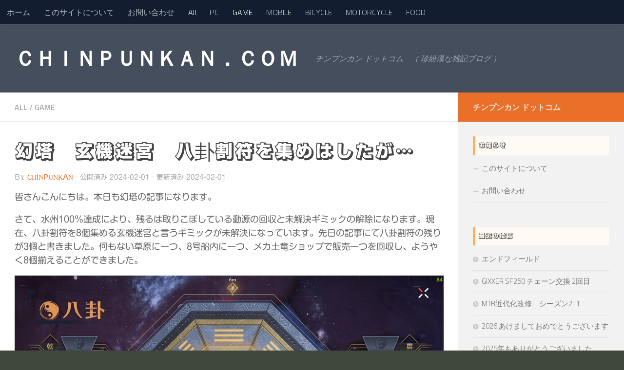

--- FILE ---
content_type: text/html; charset=UTF-8
request_url: https://chinpunkan.com/archives/5553
body_size: 20408
content:
<!DOCTYPE html>
<html class="no-js" lang="ja">
<head>
	<!-- Global site tag (gtag.js) - Google Analytics -->
<script async src="https://www.googletagmanager.com/gtag/js?id=UA-160979005-1"></script>
<script>
  window.dataLayer = window.dataLayer || [];
  function gtag(){dataLayer.push(arguments);}
  gtag('js', new Date());

  gtag('config', 'UA-160979005-1');
</script>

	<script data-ad-client="ca-pub-1900779382991788" async src="https://pagead2.googlesyndication.com/pagead/js/adsbygoogle.js"></script>
	
  <meta charset="UTF-8">
  <meta name="viewport" content="width=device-width, initial-scale=1.0">
  <link rel="profile" href="https://gmpg.org/xfn/11" />
  <link rel="pingback" href="https://chinpunkan.com/blog/xmlrpc.php">

  <title>幻塔　玄機迷宮　八卦割符を集めはしたが… &#8211; ＣＨＩＮＰＵＮＫＡＮ．ＣＯＭ</title>
<meta name='robots' content='max-image-preview:large' />
<script>document.documentElement.className = document.documentElement.className.replace("no-js","js");</script>
<link rel='dns-prefetch' href='//webfonts.xserver.jp' />
<link rel="alternate" type="application/rss+xml" title="ＣＨＩＮＰＵＮＫＡＮ．ＣＯＭ &raquo; フィード" href="https://chinpunkan.com/feed" />
<link rel="alternate" type="application/rss+xml" title="ＣＨＩＮＰＵＮＫＡＮ．ＣＯＭ &raquo; コメントフィード" href="https://chinpunkan.com/comments/feed" />
<link id="hu-user-gfont" href="//fonts.googleapis.com/css?family=Titillium+Web:400,400italic,300italic,300,600&subset=latin,latin-ext" rel="stylesheet" type="text/css"><link rel="alternate" type="application/rss+xml" title="ＣＨＩＮＰＵＮＫＡＮ．ＣＯＭ &raquo; 幻塔　玄機迷宮　八卦割符を集めはしたが… のコメントのフィード" href="https://chinpunkan.com/archives/5553/feed" />
<link rel="alternate" title="oEmbed (JSON)" type="application/json+oembed" href="https://chinpunkan.com/wp-json/oembed/1.0/embed?url=https%3A%2F%2Fchinpunkan.com%2Farchives%2F5553" />
<link rel="alternate" title="oEmbed (XML)" type="text/xml+oembed" href="https://chinpunkan.com/wp-json/oembed/1.0/embed?url=https%3A%2F%2Fchinpunkan.com%2Farchives%2F5553&#038;format=xml" />
<style id='wp-img-auto-sizes-contain-inline-css'>
img:is([sizes=auto i],[sizes^="auto," i]){contain-intrinsic-size:3000px 1500px}
/*# sourceURL=wp-img-auto-sizes-contain-inline-css */
</style>
<style id='wp-emoji-styles-inline-css'>

	img.wp-smiley, img.emoji {
		display: inline !important;
		border: none !important;
		box-shadow: none !important;
		height: 1em !important;
		width: 1em !important;
		margin: 0 0.07em !important;
		vertical-align: -0.1em !important;
		background: none !important;
		padding: 0 !important;
	}
/*# sourceURL=wp-emoji-styles-inline-css */
</style>
<style id='wp-block-library-inline-css'>
:root{--wp-block-synced-color:#7a00df;--wp-block-synced-color--rgb:122,0,223;--wp-bound-block-color:var(--wp-block-synced-color);--wp-editor-canvas-background:#ddd;--wp-admin-theme-color:#007cba;--wp-admin-theme-color--rgb:0,124,186;--wp-admin-theme-color-darker-10:#006ba1;--wp-admin-theme-color-darker-10--rgb:0,107,160.5;--wp-admin-theme-color-darker-20:#005a87;--wp-admin-theme-color-darker-20--rgb:0,90,135;--wp-admin-border-width-focus:2px}@media (min-resolution:192dpi){:root{--wp-admin-border-width-focus:1.5px}}.wp-element-button{cursor:pointer}:root .has-very-light-gray-background-color{background-color:#eee}:root .has-very-dark-gray-background-color{background-color:#313131}:root .has-very-light-gray-color{color:#eee}:root .has-very-dark-gray-color{color:#313131}:root .has-vivid-green-cyan-to-vivid-cyan-blue-gradient-background{background:linear-gradient(135deg,#00d084,#0693e3)}:root .has-purple-crush-gradient-background{background:linear-gradient(135deg,#34e2e4,#4721fb 50%,#ab1dfe)}:root .has-hazy-dawn-gradient-background{background:linear-gradient(135deg,#faaca8,#dad0ec)}:root .has-subdued-olive-gradient-background{background:linear-gradient(135deg,#fafae1,#67a671)}:root .has-atomic-cream-gradient-background{background:linear-gradient(135deg,#fdd79a,#004a59)}:root .has-nightshade-gradient-background{background:linear-gradient(135deg,#330968,#31cdcf)}:root .has-midnight-gradient-background{background:linear-gradient(135deg,#020381,#2874fc)}:root{--wp--preset--font-size--normal:16px;--wp--preset--font-size--huge:42px}.has-regular-font-size{font-size:1em}.has-larger-font-size{font-size:2.625em}.has-normal-font-size{font-size:var(--wp--preset--font-size--normal)}.has-huge-font-size{font-size:var(--wp--preset--font-size--huge)}.has-text-align-center{text-align:center}.has-text-align-left{text-align:left}.has-text-align-right{text-align:right}.has-fit-text{white-space:nowrap!important}#end-resizable-editor-section{display:none}.aligncenter{clear:both}.items-justified-left{justify-content:flex-start}.items-justified-center{justify-content:center}.items-justified-right{justify-content:flex-end}.items-justified-space-between{justify-content:space-between}.screen-reader-text{border:0;clip-path:inset(50%);height:1px;margin:-1px;overflow:hidden;padding:0;position:absolute;width:1px;word-wrap:normal!important}.screen-reader-text:focus{background-color:#ddd;clip-path:none;color:#444;display:block;font-size:1em;height:auto;left:5px;line-height:normal;padding:15px 23px 14px;text-decoration:none;top:5px;width:auto;z-index:100000}html :where(.has-border-color){border-style:solid}html :where([style*=border-top-color]){border-top-style:solid}html :where([style*=border-right-color]){border-right-style:solid}html :where([style*=border-bottom-color]){border-bottom-style:solid}html :where([style*=border-left-color]){border-left-style:solid}html :where([style*=border-width]){border-style:solid}html :where([style*=border-top-width]){border-top-style:solid}html :where([style*=border-right-width]){border-right-style:solid}html :where([style*=border-bottom-width]){border-bottom-style:solid}html :where([style*=border-left-width]){border-left-style:solid}html :where(img[class*=wp-image-]){height:auto;max-width:100%}:where(figure){margin:0 0 1em}html :where(.is-position-sticky){--wp-admin--admin-bar--position-offset:var(--wp-admin--admin-bar--height,0px)}@media screen and (max-width:600px){html :where(.is-position-sticky){--wp-admin--admin-bar--position-offset:0px}}

/*# sourceURL=wp-block-library-inline-css */
</style><style id='wp-block-image-inline-css'>
.wp-block-image>a,.wp-block-image>figure>a{display:inline-block}.wp-block-image img{box-sizing:border-box;height:auto;max-width:100%;vertical-align:bottom}@media not (prefers-reduced-motion){.wp-block-image img.hide{visibility:hidden}.wp-block-image img.show{animation:show-content-image .4s}}.wp-block-image[style*=border-radius] img,.wp-block-image[style*=border-radius]>a{border-radius:inherit}.wp-block-image.has-custom-border img{box-sizing:border-box}.wp-block-image.aligncenter{text-align:center}.wp-block-image.alignfull>a,.wp-block-image.alignwide>a{width:100%}.wp-block-image.alignfull img,.wp-block-image.alignwide img{height:auto;width:100%}.wp-block-image .aligncenter,.wp-block-image .alignleft,.wp-block-image .alignright,.wp-block-image.aligncenter,.wp-block-image.alignleft,.wp-block-image.alignright{display:table}.wp-block-image .aligncenter>figcaption,.wp-block-image .alignleft>figcaption,.wp-block-image .alignright>figcaption,.wp-block-image.aligncenter>figcaption,.wp-block-image.alignleft>figcaption,.wp-block-image.alignright>figcaption{caption-side:bottom;display:table-caption}.wp-block-image .alignleft{float:left;margin:.5em 1em .5em 0}.wp-block-image .alignright{float:right;margin:.5em 0 .5em 1em}.wp-block-image .aligncenter{margin-left:auto;margin-right:auto}.wp-block-image :where(figcaption){margin-bottom:1em;margin-top:.5em}.wp-block-image.is-style-circle-mask img{border-radius:9999px}@supports ((-webkit-mask-image:none) or (mask-image:none)) or (-webkit-mask-image:none){.wp-block-image.is-style-circle-mask img{border-radius:0;-webkit-mask-image:url('data:image/svg+xml;utf8,<svg viewBox="0 0 100 100" xmlns="http://www.w3.org/2000/svg"><circle cx="50" cy="50" r="50"/></svg>');mask-image:url('data:image/svg+xml;utf8,<svg viewBox="0 0 100 100" xmlns="http://www.w3.org/2000/svg"><circle cx="50" cy="50" r="50"/></svg>');mask-mode:alpha;-webkit-mask-position:center;mask-position:center;-webkit-mask-repeat:no-repeat;mask-repeat:no-repeat;-webkit-mask-size:contain;mask-size:contain}}:root :where(.wp-block-image.is-style-rounded img,.wp-block-image .is-style-rounded img){border-radius:9999px}.wp-block-image figure{margin:0}.wp-lightbox-container{display:flex;flex-direction:column;position:relative}.wp-lightbox-container img{cursor:zoom-in}.wp-lightbox-container img:hover+button{opacity:1}.wp-lightbox-container button{align-items:center;backdrop-filter:blur(16px) saturate(180%);background-color:#5a5a5a40;border:none;border-radius:4px;cursor:zoom-in;display:flex;height:20px;justify-content:center;opacity:0;padding:0;position:absolute;right:16px;text-align:center;top:16px;width:20px;z-index:100}@media not (prefers-reduced-motion){.wp-lightbox-container button{transition:opacity .2s ease}}.wp-lightbox-container button:focus-visible{outline:3px auto #5a5a5a40;outline:3px auto -webkit-focus-ring-color;outline-offset:3px}.wp-lightbox-container button:hover{cursor:pointer;opacity:1}.wp-lightbox-container button:focus{opacity:1}.wp-lightbox-container button:focus,.wp-lightbox-container button:hover,.wp-lightbox-container button:not(:hover):not(:active):not(.has-background){background-color:#5a5a5a40;border:none}.wp-lightbox-overlay{box-sizing:border-box;cursor:zoom-out;height:100vh;left:0;overflow:hidden;position:fixed;top:0;visibility:hidden;width:100%;z-index:100000}.wp-lightbox-overlay .close-button{align-items:center;cursor:pointer;display:flex;justify-content:center;min-height:40px;min-width:40px;padding:0;position:absolute;right:calc(env(safe-area-inset-right) + 16px);top:calc(env(safe-area-inset-top) + 16px);z-index:5000000}.wp-lightbox-overlay .close-button:focus,.wp-lightbox-overlay .close-button:hover,.wp-lightbox-overlay .close-button:not(:hover):not(:active):not(.has-background){background:none;border:none}.wp-lightbox-overlay .lightbox-image-container{height:var(--wp--lightbox-container-height);left:50%;overflow:hidden;position:absolute;top:50%;transform:translate(-50%,-50%);transform-origin:top left;width:var(--wp--lightbox-container-width);z-index:9999999999}.wp-lightbox-overlay .wp-block-image{align-items:center;box-sizing:border-box;display:flex;height:100%;justify-content:center;margin:0;position:relative;transform-origin:0 0;width:100%;z-index:3000000}.wp-lightbox-overlay .wp-block-image img{height:var(--wp--lightbox-image-height);min-height:var(--wp--lightbox-image-height);min-width:var(--wp--lightbox-image-width);width:var(--wp--lightbox-image-width)}.wp-lightbox-overlay .wp-block-image figcaption{display:none}.wp-lightbox-overlay button{background:none;border:none}.wp-lightbox-overlay .scrim{background-color:#fff;height:100%;opacity:.9;position:absolute;width:100%;z-index:2000000}.wp-lightbox-overlay.active{visibility:visible}@media not (prefers-reduced-motion){.wp-lightbox-overlay.active{animation:turn-on-visibility .25s both}.wp-lightbox-overlay.active img{animation:turn-on-visibility .35s both}.wp-lightbox-overlay.show-closing-animation:not(.active){animation:turn-off-visibility .35s both}.wp-lightbox-overlay.show-closing-animation:not(.active) img{animation:turn-off-visibility .25s both}.wp-lightbox-overlay.zoom.active{animation:none;opacity:1;visibility:visible}.wp-lightbox-overlay.zoom.active .lightbox-image-container{animation:lightbox-zoom-in .4s}.wp-lightbox-overlay.zoom.active .lightbox-image-container img{animation:none}.wp-lightbox-overlay.zoom.active .scrim{animation:turn-on-visibility .4s forwards}.wp-lightbox-overlay.zoom.show-closing-animation:not(.active){animation:none}.wp-lightbox-overlay.zoom.show-closing-animation:not(.active) .lightbox-image-container{animation:lightbox-zoom-out .4s}.wp-lightbox-overlay.zoom.show-closing-animation:not(.active) .lightbox-image-container img{animation:none}.wp-lightbox-overlay.zoom.show-closing-animation:not(.active) .scrim{animation:turn-off-visibility .4s forwards}}@keyframes show-content-image{0%{visibility:hidden}99%{visibility:hidden}to{visibility:visible}}@keyframes turn-on-visibility{0%{opacity:0}to{opacity:1}}@keyframes turn-off-visibility{0%{opacity:1;visibility:visible}99%{opacity:0;visibility:visible}to{opacity:0;visibility:hidden}}@keyframes lightbox-zoom-in{0%{transform:translate(calc((-100vw + var(--wp--lightbox-scrollbar-width))/2 + var(--wp--lightbox-initial-left-position)),calc(-50vh + var(--wp--lightbox-initial-top-position))) scale(var(--wp--lightbox-scale))}to{transform:translate(-50%,-50%) scale(1)}}@keyframes lightbox-zoom-out{0%{transform:translate(-50%,-50%) scale(1);visibility:visible}99%{visibility:visible}to{transform:translate(calc((-100vw + var(--wp--lightbox-scrollbar-width))/2 + var(--wp--lightbox-initial-left-position)),calc(-50vh + var(--wp--lightbox-initial-top-position))) scale(var(--wp--lightbox-scale));visibility:hidden}}
/*# sourceURL=https://chinpunkan.com/blog/wp-includes/blocks/image/style.min.css */
</style>
<style id='wp-block-paragraph-inline-css'>
.is-small-text{font-size:.875em}.is-regular-text{font-size:1em}.is-large-text{font-size:2.25em}.is-larger-text{font-size:3em}.has-drop-cap:not(:focus):first-letter{float:left;font-size:8.4em;font-style:normal;font-weight:100;line-height:.68;margin:.05em .1em 0 0;text-transform:uppercase}body.rtl .has-drop-cap:not(:focus):first-letter{float:none;margin-left:.1em}p.has-drop-cap.has-background{overflow:hidden}:root :where(p.has-background){padding:1.25em 2.375em}:where(p.has-text-color:not(.has-link-color)) a{color:inherit}p.has-text-align-left[style*="writing-mode:vertical-lr"],p.has-text-align-right[style*="writing-mode:vertical-rl"]{rotate:180deg}
/*# sourceURL=https://chinpunkan.com/blog/wp-includes/blocks/paragraph/style.min.css */
</style>
<style id='global-styles-inline-css'>
:root{--wp--preset--aspect-ratio--square: 1;--wp--preset--aspect-ratio--4-3: 4/3;--wp--preset--aspect-ratio--3-4: 3/4;--wp--preset--aspect-ratio--3-2: 3/2;--wp--preset--aspect-ratio--2-3: 2/3;--wp--preset--aspect-ratio--16-9: 16/9;--wp--preset--aspect-ratio--9-16: 9/16;--wp--preset--color--black: #000000;--wp--preset--color--cyan-bluish-gray: #abb8c3;--wp--preset--color--white: #ffffff;--wp--preset--color--pale-pink: #f78da7;--wp--preset--color--vivid-red: #cf2e2e;--wp--preset--color--luminous-vivid-orange: #ff6900;--wp--preset--color--luminous-vivid-amber: #fcb900;--wp--preset--color--light-green-cyan: #7bdcb5;--wp--preset--color--vivid-green-cyan: #00d084;--wp--preset--color--pale-cyan-blue: #8ed1fc;--wp--preset--color--vivid-cyan-blue: #0693e3;--wp--preset--color--vivid-purple: #9b51e0;--wp--preset--gradient--vivid-cyan-blue-to-vivid-purple: linear-gradient(135deg,rgb(6,147,227) 0%,rgb(155,81,224) 100%);--wp--preset--gradient--light-green-cyan-to-vivid-green-cyan: linear-gradient(135deg,rgb(122,220,180) 0%,rgb(0,208,130) 100%);--wp--preset--gradient--luminous-vivid-amber-to-luminous-vivid-orange: linear-gradient(135deg,rgb(252,185,0) 0%,rgb(255,105,0) 100%);--wp--preset--gradient--luminous-vivid-orange-to-vivid-red: linear-gradient(135deg,rgb(255,105,0) 0%,rgb(207,46,46) 100%);--wp--preset--gradient--very-light-gray-to-cyan-bluish-gray: linear-gradient(135deg,rgb(238,238,238) 0%,rgb(169,184,195) 100%);--wp--preset--gradient--cool-to-warm-spectrum: linear-gradient(135deg,rgb(74,234,220) 0%,rgb(151,120,209) 20%,rgb(207,42,186) 40%,rgb(238,44,130) 60%,rgb(251,105,98) 80%,rgb(254,248,76) 100%);--wp--preset--gradient--blush-light-purple: linear-gradient(135deg,rgb(255,206,236) 0%,rgb(152,150,240) 100%);--wp--preset--gradient--blush-bordeaux: linear-gradient(135deg,rgb(254,205,165) 0%,rgb(254,45,45) 50%,rgb(107,0,62) 100%);--wp--preset--gradient--luminous-dusk: linear-gradient(135deg,rgb(255,203,112) 0%,rgb(199,81,192) 50%,rgb(65,88,208) 100%);--wp--preset--gradient--pale-ocean: linear-gradient(135deg,rgb(255,245,203) 0%,rgb(182,227,212) 50%,rgb(51,167,181) 100%);--wp--preset--gradient--electric-grass: linear-gradient(135deg,rgb(202,248,128) 0%,rgb(113,206,126) 100%);--wp--preset--gradient--midnight: linear-gradient(135deg,rgb(2,3,129) 0%,rgb(40,116,252) 100%);--wp--preset--font-size--small: 13px;--wp--preset--font-size--medium: 20px;--wp--preset--font-size--large: 36px;--wp--preset--font-size--x-large: 42px;--wp--preset--spacing--20: 0.44rem;--wp--preset--spacing--30: 0.67rem;--wp--preset--spacing--40: 1rem;--wp--preset--spacing--50: 1.5rem;--wp--preset--spacing--60: 2.25rem;--wp--preset--spacing--70: 3.38rem;--wp--preset--spacing--80: 5.06rem;--wp--preset--shadow--natural: 6px 6px 9px rgba(0, 0, 0, 0.2);--wp--preset--shadow--deep: 12px 12px 50px rgba(0, 0, 0, 0.4);--wp--preset--shadow--sharp: 6px 6px 0px rgba(0, 0, 0, 0.2);--wp--preset--shadow--outlined: 6px 6px 0px -3px rgb(255, 255, 255), 6px 6px rgb(0, 0, 0);--wp--preset--shadow--crisp: 6px 6px 0px rgb(0, 0, 0);}:where(.is-layout-flex){gap: 0.5em;}:where(.is-layout-grid){gap: 0.5em;}body .is-layout-flex{display: flex;}.is-layout-flex{flex-wrap: wrap;align-items: center;}.is-layout-flex > :is(*, div){margin: 0;}body .is-layout-grid{display: grid;}.is-layout-grid > :is(*, div){margin: 0;}:where(.wp-block-columns.is-layout-flex){gap: 2em;}:where(.wp-block-columns.is-layout-grid){gap: 2em;}:where(.wp-block-post-template.is-layout-flex){gap: 1.25em;}:where(.wp-block-post-template.is-layout-grid){gap: 1.25em;}.has-black-color{color: var(--wp--preset--color--black) !important;}.has-cyan-bluish-gray-color{color: var(--wp--preset--color--cyan-bluish-gray) !important;}.has-white-color{color: var(--wp--preset--color--white) !important;}.has-pale-pink-color{color: var(--wp--preset--color--pale-pink) !important;}.has-vivid-red-color{color: var(--wp--preset--color--vivid-red) !important;}.has-luminous-vivid-orange-color{color: var(--wp--preset--color--luminous-vivid-orange) !important;}.has-luminous-vivid-amber-color{color: var(--wp--preset--color--luminous-vivid-amber) !important;}.has-light-green-cyan-color{color: var(--wp--preset--color--light-green-cyan) !important;}.has-vivid-green-cyan-color{color: var(--wp--preset--color--vivid-green-cyan) !important;}.has-pale-cyan-blue-color{color: var(--wp--preset--color--pale-cyan-blue) !important;}.has-vivid-cyan-blue-color{color: var(--wp--preset--color--vivid-cyan-blue) !important;}.has-vivid-purple-color{color: var(--wp--preset--color--vivid-purple) !important;}.has-black-background-color{background-color: var(--wp--preset--color--black) !important;}.has-cyan-bluish-gray-background-color{background-color: var(--wp--preset--color--cyan-bluish-gray) !important;}.has-white-background-color{background-color: var(--wp--preset--color--white) !important;}.has-pale-pink-background-color{background-color: var(--wp--preset--color--pale-pink) !important;}.has-vivid-red-background-color{background-color: var(--wp--preset--color--vivid-red) !important;}.has-luminous-vivid-orange-background-color{background-color: var(--wp--preset--color--luminous-vivid-orange) !important;}.has-luminous-vivid-amber-background-color{background-color: var(--wp--preset--color--luminous-vivid-amber) !important;}.has-light-green-cyan-background-color{background-color: var(--wp--preset--color--light-green-cyan) !important;}.has-vivid-green-cyan-background-color{background-color: var(--wp--preset--color--vivid-green-cyan) !important;}.has-pale-cyan-blue-background-color{background-color: var(--wp--preset--color--pale-cyan-blue) !important;}.has-vivid-cyan-blue-background-color{background-color: var(--wp--preset--color--vivid-cyan-blue) !important;}.has-vivid-purple-background-color{background-color: var(--wp--preset--color--vivid-purple) !important;}.has-black-border-color{border-color: var(--wp--preset--color--black) !important;}.has-cyan-bluish-gray-border-color{border-color: var(--wp--preset--color--cyan-bluish-gray) !important;}.has-white-border-color{border-color: var(--wp--preset--color--white) !important;}.has-pale-pink-border-color{border-color: var(--wp--preset--color--pale-pink) !important;}.has-vivid-red-border-color{border-color: var(--wp--preset--color--vivid-red) !important;}.has-luminous-vivid-orange-border-color{border-color: var(--wp--preset--color--luminous-vivid-orange) !important;}.has-luminous-vivid-amber-border-color{border-color: var(--wp--preset--color--luminous-vivid-amber) !important;}.has-light-green-cyan-border-color{border-color: var(--wp--preset--color--light-green-cyan) !important;}.has-vivid-green-cyan-border-color{border-color: var(--wp--preset--color--vivid-green-cyan) !important;}.has-pale-cyan-blue-border-color{border-color: var(--wp--preset--color--pale-cyan-blue) !important;}.has-vivid-cyan-blue-border-color{border-color: var(--wp--preset--color--vivid-cyan-blue) !important;}.has-vivid-purple-border-color{border-color: var(--wp--preset--color--vivid-purple) !important;}.has-vivid-cyan-blue-to-vivid-purple-gradient-background{background: var(--wp--preset--gradient--vivid-cyan-blue-to-vivid-purple) !important;}.has-light-green-cyan-to-vivid-green-cyan-gradient-background{background: var(--wp--preset--gradient--light-green-cyan-to-vivid-green-cyan) !important;}.has-luminous-vivid-amber-to-luminous-vivid-orange-gradient-background{background: var(--wp--preset--gradient--luminous-vivid-amber-to-luminous-vivid-orange) !important;}.has-luminous-vivid-orange-to-vivid-red-gradient-background{background: var(--wp--preset--gradient--luminous-vivid-orange-to-vivid-red) !important;}.has-very-light-gray-to-cyan-bluish-gray-gradient-background{background: var(--wp--preset--gradient--very-light-gray-to-cyan-bluish-gray) !important;}.has-cool-to-warm-spectrum-gradient-background{background: var(--wp--preset--gradient--cool-to-warm-spectrum) !important;}.has-blush-light-purple-gradient-background{background: var(--wp--preset--gradient--blush-light-purple) !important;}.has-blush-bordeaux-gradient-background{background: var(--wp--preset--gradient--blush-bordeaux) !important;}.has-luminous-dusk-gradient-background{background: var(--wp--preset--gradient--luminous-dusk) !important;}.has-pale-ocean-gradient-background{background: var(--wp--preset--gradient--pale-ocean) !important;}.has-electric-grass-gradient-background{background: var(--wp--preset--gradient--electric-grass) !important;}.has-midnight-gradient-background{background: var(--wp--preset--gradient--midnight) !important;}.has-small-font-size{font-size: var(--wp--preset--font-size--small) !important;}.has-medium-font-size{font-size: var(--wp--preset--font-size--medium) !important;}.has-large-font-size{font-size: var(--wp--preset--font-size--large) !important;}.has-x-large-font-size{font-size: var(--wp--preset--font-size--x-large) !important;}
/*# sourceURL=global-styles-inline-css */
</style>

<style id='classic-theme-styles-inline-css'>
/*! This file is auto-generated */
.wp-block-button__link{color:#fff;background-color:#32373c;border-radius:9999px;box-shadow:none;text-decoration:none;padding:calc(.667em + 2px) calc(1.333em + 2px);font-size:1.125em}.wp-block-file__button{background:#32373c;color:#fff;text-decoration:none}
/*# sourceURL=/wp-includes/css/classic-themes.min.css */
</style>
<link rel='stylesheet' id='contact-form-7-css' href='https://chinpunkan.com/blog/wp-content/plugins/contact-form-7/includes/css/styles.css?ver=6.1.4' media='all' />
<link rel='stylesheet' id='vlp-public-css' href='https://chinpunkan.com/blog/wp-content/plugins/visual-link-preview/dist/public.css?ver=2.2.9' media='all' />
<link rel='stylesheet' id='parent-style-css' href='https://chinpunkan.com/blog/wp-content/themes/hueman/style.css?ver=6.9' media='all' />
<link rel='stylesheet' id='child-style-css' href='https://chinpunkan.com/blog/wp-content/themes/hueman-child/style.css?ver=6.9' media='all' />
<link rel='stylesheet' id='hueman-main-style-css' href='https://chinpunkan.com/blog/wp-content/themes/hueman/assets/front/css/main.min.css?ver=3.7.27' media='all' />
<style id='hueman-main-style-inline-css'>
body { font-family:'Titillium Web', Arial, sans-serif;font-size:1.00rem }@media only screen and (min-width: 720px) {
        .nav > li { font-size:1.00rem; }
      }::selection { background-color: #ea702a; }
::-moz-selection { background-color: #ea702a; }a,a>span.hu-external::after,.themeform label .required,#flexslider-featured .flex-direction-nav .flex-next:hover,#flexslider-featured .flex-direction-nav .flex-prev:hover,.post-hover:hover .post-title a,.post-title a:hover,.sidebar.s1 .post-nav li a:hover i,.content .post-nav li a:hover i,.post-related a:hover,.sidebar.s1 .widget_rss ul li a,#footer .widget_rss ul li a,.sidebar.s1 .widget_calendar a,#footer .widget_calendar a,.sidebar.s1 .alx-tab .tab-item-category a,.sidebar.s1 .alx-posts .post-item-category a,.sidebar.s1 .alx-tab li:hover .tab-item-title a,.sidebar.s1 .alx-tab li:hover .tab-item-comment a,.sidebar.s1 .alx-posts li:hover .post-item-title a,#footer .alx-tab .tab-item-category a,#footer .alx-posts .post-item-category a,#footer .alx-tab li:hover .tab-item-title a,#footer .alx-tab li:hover .tab-item-comment a,#footer .alx-posts li:hover .post-item-title a,.comment-tabs li.active a,.comment-awaiting-moderation,.child-menu a:hover,.child-menu .current_page_item > a,.wp-pagenavi a{ color: #ea702a; }input[type="submit"],.themeform button[type="submit"],.sidebar.s1 .sidebar-top,.sidebar.s1 .sidebar-toggle,#flexslider-featured .flex-control-nav li a.flex-active,.post-tags a:hover,.sidebar.s1 .widget_calendar caption,#footer .widget_calendar caption,.author-bio .bio-avatar:after,.commentlist li.bypostauthor > .comment-body:after,.commentlist li.comment-author-admin > .comment-body:after{ background-color: #ea702a; }.post-format .format-container { border-color: #ea702a; }.sidebar.s1 .alx-tabs-nav li.active a,#footer .alx-tabs-nav li.active a,.comment-tabs li.active a,.wp-pagenavi a:hover,.wp-pagenavi a:active,.wp-pagenavi span.current{ border-bottom-color: #ea702a!important; }.sidebar.s2 .post-nav li a:hover i,
.sidebar.s2 .widget_rss ul li a,
.sidebar.s2 .widget_calendar a,
.sidebar.s2 .alx-tab .tab-item-category a,
.sidebar.s2 .alx-posts .post-item-category a,
.sidebar.s2 .alx-tab li:hover .tab-item-title a,
.sidebar.s2 .alx-tab li:hover .tab-item-comment a,
.sidebar.s2 .alx-posts li:hover .post-item-title a { color: #e53b9b; }
.sidebar.s2 .sidebar-top,.sidebar.s2 .sidebar-toggle,.post-comments,.jp-play-bar,.jp-volume-bar-value,.sidebar.s2 .widget_calendar caption{ background-color: #e53b9b; }.sidebar.s2 .alx-tabs-nav li.active a { border-bottom-color: #e53b9b; }
.post-comments::before { border-right-color: #e53b9b; }
      .is-scrolled #header #nav-mobile { background-color: #454e5c; background-color: rgba(69,78,92,0.90) }#footer-bottom { background-color: #3b4147; }.site-title a img { max-height: 101px; }.sidebar.expanding, .sidebar.collapsing, .sidebar .sidebar-content, .sidebar .sidebar-toggle, .container-inner > .main::before,.container-inner > .main::after { background-color: #f2f2f2; }@media only screen and (min-width: 480px) and (max-width: 1200px) { .s2.expanded { background-color: #f2f2f2; } }@media only screen and (min-width: 480px) and (max-width: 960px) { .s1.expanded { background-color: #f2f2f2; } }body { background-color: #40473c; }
/*# sourceURL=hueman-main-style-inline-css */
</style>
<link rel='stylesheet' id='theme-stylesheet-css' href='https://chinpunkan.com/blog/wp-content/themes/hueman-child/style.css?ver=1.0.0' media='all' />
<link rel='stylesheet' id='hueman-font-awesome-css' href='https://chinpunkan.com/blog/wp-content/themes/hueman/assets/front/css/font-awesome.min.css?ver=3.7.27' media='all' />
<script src="https://chinpunkan.com/blog/wp-includes/js/jquery/jquery.min.js?ver=3.7.1" id="jquery-core-js"></script>
<script src="https://chinpunkan.com/blog/wp-includes/js/jquery/jquery-migrate.min.js?ver=3.4.1" id="jquery-migrate-js"></script>
<script src="//webfonts.xserver.jp/js/xserverv3.js?fadein=0&amp;ver=2.0.9" id="typesquare_std-js"></script>
<script src="https://chinpunkan.com/blog/wp-content/themes/hueman/assets/front/js/libs/mobile-detect.min.js?ver=3.7.27" id="mobile-detect-js" defer></script>
<link rel="https://api.w.org/" href="https://chinpunkan.com/wp-json/" /><link rel="alternate" title="JSON" type="application/json" href="https://chinpunkan.com/wp-json/wp/v2/posts/5553" /><link rel="EditURI" type="application/rsd+xml" title="RSD" href="https://chinpunkan.com/blog/xmlrpc.php?rsd" />
<meta name="generator" content="WordPress 6.9" />
<link rel="canonical" href="https://chinpunkan.com/archives/5553" />
<link rel='shortlink' href='https://chinpunkan.com/?p=5553' />
<style type='text/css'>
h1,h2,h3,h1:lang(ja),h2:lang(ja),h3:lang(ja),.entry-title:lang(ja){ font-family: "新ゴ シャドウ";}h4,h5,h6,h4:lang(ja),h5:lang(ja),h6:lang(ja),div.entry-meta span:lang(ja),footer.entry-footer span:lang(ja){ font-family: "新ゴ シャドウ";}.hentry,.entry-content p,.post-inner.entry-content p,#comments div:lang(ja){ font-family: "新丸ゴ R";}strong,b,#comments .comment-author .fn:lang(ja){ font-family: "新丸ゴ R";}</style>
    <link rel="preload" as="font" type="font/woff2" href="https://chinpunkan.com/blog/wp-content/themes/hueman/assets/front/webfonts/fa-brands-400.woff2?v=5.15.2" crossorigin="anonymous"/>
    <link rel="preload" as="font" type="font/woff2" href="https://chinpunkan.com/blog/wp-content/themes/hueman/assets/front/webfonts/fa-regular-400.woff2?v=5.15.2" crossorigin="anonymous"/>
    <link rel="preload" as="font" type="font/woff2" href="https://chinpunkan.com/blog/wp-content/themes/hueman/assets/front/webfonts/fa-solid-900.woff2?v=5.15.2" crossorigin="anonymous"/>
  <!--[if lt IE 9]>
<script src="https://chinpunkan.com/blog/wp-content/themes/hueman/assets/front/js/ie/html5shiv-printshiv.min.js"></script>
<script src="https://chinpunkan.com/blog/wp-content/themes/hueman/assets/front/js/ie/selectivizr.js"></script>
<![endif]-->
<style>.recentcomments a{display:inline !important;padding:0 !important;margin:0 !important;}</style><link rel="icon" href="https://chinpunkan.com/blog/wp-content/uploads/2023/08/cropped-pic_bicon-32x32.jpg" sizes="32x32" />
<link rel="icon" href="https://chinpunkan.com/blog/wp-content/uploads/2023/08/cropped-pic_bicon-192x192.jpg" sizes="192x192" />
<link rel="apple-touch-icon" href="https://chinpunkan.com/blog/wp-content/uploads/2023/08/cropped-pic_bicon-180x180.jpg" />
<meta name="msapplication-TileImage" content="https://chinpunkan.com/blog/wp-content/uploads/2023/08/cropped-pic_bicon-270x270.jpg" />
		<style id="wp-custom-css">
			h2 {
  padding: 0.5em;/*文字周りの余白*/
  color: #494949;/*文字色*/
  background: #fffaf4;/*背景色*/
  border-left: solid 5px #ffaf58;/*左線（実線 太さ 色）*/
}

h3 {
  padding: 0.5em;/*文字周りの余白*/
  color: #494949;/*文字色*/
  background: #fffaf4;/*背景色*/
  border-left: solid 5px #ffaf58;/*左線（実線 太さ 色）*/
}		</style>
			
</head>

<body class="wp-singular post-template-default single single-post postid-5553 single-format-standard wp-embed-responsive wp-theme-hueman wp-child-theme-hueman-child col-2cl boxed topbar-enabled mobile-sidebar-hide header-desktop-sticky header-mobile-sticky hueman-3-7-27-with-child-theme chrome">
<div id="wrapper">
  <a class="screen-reader-text skip-link" href="#content">コンテンツへスキップ</a>
  
  <header id="header" class="specific-mobile-menu-on one-mobile-menu mobile_menu header-ads-desktop  topbar-transparent no-header-img">
        <nav class="nav-container group mobile-menu mobile-sticky " id="nav-mobile" data-menu-id="header-1">
  <div class="mobile-title-logo-in-header"><p class="site-title">                  <a class="custom-logo-link" href="https://chinpunkan.com/" rel="home" title="ＣＨＩＮＰＵＮＫＡＮ．ＣＯＭ | ホームページ">ＣＨＩＮＰＵＮＫＡＮ．ＣＯＭ</a>                </p></div>
        
                    <!-- <div class="ham__navbar-toggler collapsed" aria-expanded="false">
          <div class="ham__navbar-span-wrapper">
            <span class="ham-toggler-menu__span"></span>
          </div>
        </div> -->
        <button class="ham__navbar-toggler-two collapsed" title="Menu" aria-expanded="false">
          <span class="ham__navbar-span-wrapper">
            <span class="line line-1"></span>
            <span class="line line-2"></span>
            <span class="line line-3"></span>
          </span>
        </button>
            
      <div class="nav-text"></div>
      <div class="nav-wrap container">
                <ul id="menu-mobile" class="nav container-inner group"><li id="menu-item-416" class="menu-item menu-item-type-custom menu-item-object-custom menu-item-home menu-item-416"><a href="https://chinpunkan.com">ホーム</a></li>
<li id="menu-item-417" class="menu-item menu-item-type-post_type menu-item-object-page menu-item-417"><a href="https://chinpunkan.com/%e3%81%93%e3%81%ae%e3%82%b5%e3%82%a4%e3%83%88%e3%81%ab%e3%81%a4%e3%81%84%e3%81%a6">このサイトについて</a></li>
<li id="menu-item-418" class="menu-item menu-item-type-post_type menu-item-object-page menu-item-418"><a href="https://chinpunkan.com/%e3%81%8a%e5%95%8f%e3%81%84%e5%90%88%e3%82%8f%e3%81%9b">お問い合わせ</a></li>
<li id="menu-item-420" class="menu-item menu-item-type-taxonomy menu-item-object-category current-post-ancestor current-menu-parent current-post-parent menu-item-420"><a href="https://chinpunkan.com/archives/category/all">All</a></li>
<li id="menu-item-427" class="menu-item menu-item-type-taxonomy menu-item-object-category menu-item-427"><a href="https://chinpunkan.com/archives/category/pc">PC</a></li>
<li id="menu-item-436" class="menu-item menu-item-type-taxonomy menu-item-object-category current-post-ancestor current-menu-parent current-post-parent menu-item-436"><a href="https://chinpunkan.com/archives/category/game">GAME</a></li>
<li id="menu-item-419" class="menu-item menu-item-type-taxonomy menu-item-object-category menu-item-419"><a href="https://chinpunkan.com/archives/category/mobile">MOBILE</a></li>
<li id="menu-item-422" class="menu-item menu-item-type-taxonomy menu-item-object-category menu-item-422"><a href="https://chinpunkan.com/archives/category/bicycle">BICYCLE</a></li>
<li id="menu-item-539" class="menu-item menu-item-type-taxonomy menu-item-object-category menu-item-539"><a href="https://chinpunkan.com/archives/category/motorcycle">MOTORCYCLE</a></li>
<li id="menu-item-421" class="menu-item menu-item-type-taxonomy menu-item-object-category menu-item-421"><a href="https://chinpunkan.com/archives/category/food">FOOD</a></li>
</ul>      </div>
</nav><!--/#nav-topbar-->  
        <nav class="nav-container group desktop-menu desktop-sticky " id="nav-topbar" data-menu-id="header-2">
    <div class="nav-text"></div>
  <div class="topbar-toggle-down">
    <i class="fas fa-angle-double-down" aria-hidden="true" data-toggle="down" title="メニューを展開"></i>
    <i class="fas fa-angle-double-up" aria-hidden="true" data-toggle="up" title="メニューを閉じる"></i>
  </div>
  <div class="nav-wrap container">
    <ul id="menu-mobile-1" class="nav container-inner group"><li class="menu-item menu-item-type-custom menu-item-object-custom menu-item-home menu-item-416"><a href="https://chinpunkan.com">ホーム</a></li>
<li class="menu-item menu-item-type-post_type menu-item-object-page menu-item-417"><a href="https://chinpunkan.com/%e3%81%93%e3%81%ae%e3%82%b5%e3%82%a4%e3%83%88%e3%81%ab%e3%81%a4%e3%81%84%e3%81%a6">このサイトについて</a></li>
<li class="menu-item menu-item-type-post_type menu-item-object-page menu-item-418"><a href="https://chinpunkan.com/%e3%81%8a%e5%95%8f%e3%81%84%e5%90%88%e3%82%8f%e3%81%9b">お問い合わせ</a></li>
<li class="menu-item menu-item-type-taxonomy menu-item-object-category current-post-ancestor current-menu-parent current-post-parent menu-item-420"><a href="https://chinpunkan.com/archives/category/all">All</a></li>
<li class="menu-item menu-item-type-taxonomy menu-item-object-category menu-item-427"><a href="https://chinpunkan.com/archives/category/pc">PC</a></li>
<li class="menu-item menu-item-type-taxonomy menu-item-object-category current-post-ancestor current-menu-parent current-post-parent menu-item-436"><a href="https://chinpunkan.com/archives/category/game">GAME</a></li>
<li class="menu-item menu-item-type-taxonomy menu-item-object-category menu-item-419"><a href="https://chinpunkan.com/archives/category/mobile">MOBILE</a></li>
<li class="menu-item menu-item-type-taxonomy menu-item-object-category menu-item-422"><a href="https://chinpunkan.com/archives/category/bicycle">BICYCLE</a></li>
<li class="menu-item menu-item-type-taxonomy menu-item-object-category menu-item-539"><a href="https://chinpunkan.com/archives/category/motorcycle">MOTORCYCLE</a></li>
<li class="menu-item menu-item-type-taxonomy menu-item-object-category menu-item-421"><a href="https://chinpunkan.com/archives/category/food">FOOD</a></li>
</ul>  </div>
  
</nav><!--/#nav-topbar-->  
  <div class="container group">
        <div class="container-inner">

                    <div class="group hu-pad central-header-zone">
                  <div class="logo-tagline-group">
                      <p class="site-title">                  <a class="custom-logo-link" href="https://chinpunkan.com/" rel="home" title="ＣＨＩＮＰＵＮＫＡＮ．ＣＯＭ | ホームページ">ＣＨＩＮＰＵＮＫＡＮ．ＣＯＭ</a>                </p>                                                <p class="site-description">　チンプンカン ドットコム　（ 珍紛漢な雑記ブログ ）</p>
                                        </div>

                                </div>
      
      
    </div><!--/.container-inner-->
      </div><!--/.container-->

</header><!--/#header-->
  
  <div class="container" id="page">
    <div class="container-inner">
            <div class="main">
        <div class="main-inner group">
          
              <main class="content" id="content">
              <div class="page-title hu-pad group">
          	    		<ul class="meta-single group">
    			<li class="category"><a href="https://chinpunkan.com/archives/category/all" rel="category tag">All</a> <span>/</span> <a href="https://chinpunkan.com/archives/category/game" rel="category tag">GAME</a></li>
    			    		</ul>
            
    </div><!--/.page-title-->
          <div class="hu-pad group">
              <article class="post-5553 post type-post status-publish format-standard has-post-thumbnail hentry category-all category-game tag-45">
    <div class="post-inner group">

      <h1 class="post-title entry-title">幻塔　玄機迷宮　八卦割符を集めはしたが…</h1>
  <p class="post-byline">
       by     <span class="vcard author">
       <span class="fn"><a href="https://chinpunkan.com/archives/author/chinpunkan" title="chinpunkan の投稿" rel="author">chinpunkan</a></span>
     </span>
     &middot;
                            
                                公開済み <time class="published" datetime="2024-02-01T22:23:59+09:00">2024-02-01</time>
                &middot; 更新済み <time class="updated" datetime="2024-02-01T22:27:03+09:00">2024-02-01</time>
                      </p>

                                
      <div class="clear"></div>

      <div class="entry themeform">
        <div class="entry-inner">
          
<p>皆さんこんにちは。本日も幻塔の記事になります。</p>



<p>さて、水州100％達成により、残るは取りこぼしている動源の回収と未解決ギミックの解除になります。現在、八卦割符を8個集める玄機迷宮と言うギミックが未解決になっています。先日の記事にて八卦割符の残りが3個と書きました。何もない草原に一つ、8号船内に一つ、メカ土竜ショップで販売一つを回収し、ようやく8個揃えることができました。</p>



<figure class="wp-block-image size-full"><img fetchpriority="high" decoding="async" width="1024" height="576" src="https://chinpunkan.com/blog/wp-content/uploads/2024/02/q_753.jpg" alt="" class="wp-image-5554" srcset="https://chinpunkan.com/blog/wp-content/uploads/2024/02/q_753.jpg 1024w, https://chinpunkan.com/blog/wp-content/uploads/2024/02/q_753-300x169.jpg 300w, https://chinpunkan.com/blog/wp-content/uploads/2024/02/q_753-768x432.jpg 768w" sizes="(max-width: 1024px) 100vw, 1024px" /><figcaption class="wp-element-caption"><strong><mark style="background-color:rgba(0, 0, 0, 0);color:#0600ff" class="has-inline-color">8個揃ったど！</mark></strong></figcaption></figure>



<figure class="wp-block-image size-large"><img decoding="async" width="1024" height="576" src="https://chinpunkan.com/blog/wp-content/uploads/2024/02/q_743-1024x576.jpg" alt="" class="wp-image-5555" srcset="https://chinpunkan.com/blog/wp-content/uploads/2024/02/q_743-1024x576.jpg 1024w, https://chinpunkan.com/blog/wp-content/uploads/2024/02/q_743-300x169.jpg 300w, https://chinpunkan.com/blog/wp-content/uploads/2024/02/q_743-768x432.jpg 768w, https://chinpunkan.com/blog/wp-content/uploads/2024/02/q_743.jpg 1536w" sizes="(max-width: 1024px) 100vw, 1024px" /><figcaption class="wp-element-caption"><strong><mark style="background-color:rgba(0, 0, 0, 0);color:#0600ff" class="has-inline-color">土竜よ、ここにおったんか</mark></strong></figcaption></figure>



<figure class="wp-block-image size-large"><img decoding="async" width="1024" height="576" src="https://chinpunkan.com/blog/wp-content/uploads/2024/02/q_744-1024x576.jpg" alt="" class="wp-image-5556" srcset="https://chinpunkan.com/blog/wp-content/uploads/2024/02/q_744-1024x576.jpg 1024w, https://chinpunkan.com/blog/wp-content/uploads/2024/02/q_744-300x169.jpg 300w, https://chinpunkan.com/blog/wp-content/uploads/2024/02/q_744-768x432.jpg 768w, https://chinpunkan.com/blog/wp-content/uploads/2024/02/q_744.jpg 1536w" sizes="(max-width: 1024px) 100vw, 1024px" /><figcaption class="wp-element-caption"><strong><mark style="background-color:rgba(0, 0, 0, 0);color:#0600ff" class="has-inline-color">雷州のサブクエ同様に、クエストアイテム一部店売りでした</mark></strong></figcaption></figure>



<p><br>八卦割符を8個集め所定の位置に配置する必要があります。八卦割符を正解の位置に置くと石板が光るので、単純に置き直しで対処可能。集めるのが激ムズの割に妙にあっさり終了。</p>



<figure class="wp-block-image size-large"><img loading="lazy" decoding="async" width="1024" height="576" src="https://chinpunkan.com/blog/wp-content/uploads/2024/02/q_747-1024x576.jpg" alt="" class="wp-image-5557" srcset="https://chinpunkan.com/blog/wp-content/uploads/2024/02/q_747-1024x576.jpg 1024w, https://chinpunkan.com/blog/wp-content/uploads/2024/02/q_747-300x169.jpg 300w, https://chinpunkan.com/blog/wp-content/uploads/2024/02/q_747-768x432.jpg 768w, https://chinpunkan.com/blog/wp-content/uploads/2024/02/q_747.jpg 1536w" sizes="auto, (max-width: 1024px) 100vw, 1024px" /><figcaption class="wp-element-caption"><strong><mark style="background-color:rgba(0, 0, 0, 0);color:#0600ff" class="has-inline-color">石板セットに成功するとレッドコアなどの報酬を貰えます</mark></strong></figcaption></figure>



<p><br>報酬支払われたのでここで終わりとも解釈できますが、何かしっくりこないですね。妙に儀式めいている割に、8個集めて終了と言うのは違和感を感じます。</p>



<figure class="wp-block-image size-large"><a href="https://chinpunkan.com/blog/wp-content/uploads/2024/02/q_748.jpg" target="_blank" rel="noreferrer noopener"><img loading="lazy" decoding="async" width="1024" height="576" src="https://chinpunkan.com/blog/wp-content/uploads/2024/02/q_748-1024x576.jpg" alt="" class="wp-image-5558" srcset="https://chinpunkan.com/blog/wp-content/uploads/2024/02/q_748-1024x576.jpg 1024w, https://chinpunkan.com/blog/wp-content/uploads/2024/02/q_748-300x169.jpg 300w, https://chinpunkan.com/blog/wp-content/uploads/2024/02/q_748-768x432.jpg 768w, https://chinpunkan.com/blog/wp-content/uploads/2024/02/q_748.jpg 1536w" sizes="auto, (max-width: 1024px) 100vw, 1024px" /></a><figcaption class="wp-element-caption"><strong><mark style="background-color:rgba(0, 0, 0, 0);color:#0600ff" class="has-inline-color">玄機迷宮</mark></strong></figcaption></figure>



<p><br>秘められた謎が解けるかもしれないとのことですが、現状では謎が解けたとは言い難いです。</p>



<p>周辺を観察するとアクションを起こせそうなオブジェクトがありました。しかし、触れても無反応です。何か条件を満たすと作動する系のギミックに見えますね。八卦割符をセットした石板がクルクル発光しているので、周囲を周回する必要がある？</p>



<figure class="wp-block-image size-large"><img loading="lazy" decoding="async" width="1024" height="576" src="https://chinpunkan.com/blog/wp-content/uploads/2024/02/q_749-1024x576.jpg" alt="" class="wp-image-5559" srcset="https://chinpunkan.com/blog/wp-content/uploads/2024/02/q_749-1024x576.jpg 1024w, https://chinpunkan.com/blog/wp-content/uploads/2024/02/q_749-300x169.jpg 300w, https://chinpunkan.com/blog/wp-content/uploads/2024/02/q_749-768x432.jpg 768w, https://chinpunkan.com/blog/wp-content/uploads/2024/02/q_749.jpg 1536w" sizes="auto, (max-width: 1024px) 100vw, 1024px" /><figcaption class="wp-element-caption"><strong><mark style="background-color:rgba(0, 0, 0, 0);color:#0600ff" class="has-inline-color">無反応なのだ</mark></strong></figcaption></figure>



<figure class="wp-block-image size-large"><img loading="lazy" decoding="async" width="1024" height="576" src="https://chinpunkan.com/blog/wp-content/uploads/2024/02/q_750-1024x576.jpg" alt="" class="wp-image-5560" srcset="https://chinpunkan.com/blog/wp-content/uploads/2024/02/q_750-1024x576.jpg 1024w, https://chinpunkan.com/blog/wp-content/uploads/2024/02/q_750-300x169.jpg 300w, https://chinpunkan.com/blog/wp-content/uploads/2024/02/q_750-768x432.jpg 768w, https://chinpunkan.com/blog/wp-content/uploads/2024/02/q_750.jpg 1536w" sizes="auto, (max-width: 1024px) 100vw, 1024px" /><figcaption class="wp-element-caption"><strong><mark style="background-color:rgba(0, 0, 0, 0);color:#0600ff" class="has-inline-color">石板の背後に立つ巨岩</mark></strong></figcaption></figure>



<p><br>意味ありげに鎖で固定されている巨岩がヒントになるのでしょうか？鎖が固定されていない場所を見つけるも特に反応は無し。</p>



<figure class="wp-block-image size-large"><img loading="lazy" decoding="async" width="1024" height="576" src="https://chinpunkan.com/blog/wp-content/uploads/2024/02/q_751-1024x576.jpg" alt="" class="wp-image-5561" srcset="https://chinpunkan.com/blog/wp-content/uploads/2024/02/q_751-1024x576.jpg 1024w, https://chinpunkan.com/blog/wp-content/uploads/2024/02/q_751-300x169.jpg 300w, https://chinpunkan.com/blog/wp-content/uploads/2024/02/q_751-768x432.jpg 768w, https://chinpunkan.com/blog/wp-content/uploads/2024/02/q_751.jpg 1536w" sizes="auto, (max-width: 1024px) 100vw, 1024px" /><figcaption class="wp-element-caption"><strong><mark style="background-color:rgba(0, 0, 0, 0);color:#0600ff" class="has-inline-color">遺跡群</mark></strong></figcaption></figure>



<p><br>離れた場所に関連建造物と思しき石柱遺跡群がありますが、こちらも特に変わった様子はありませんでした。レッドコアなどの報酬を受け取りましたが、ここからが始まりのような気もします。もしかしたら時間の旅人クエや人工島開発者日記クエ並みにムズいやつなのかもしれません。イベント発生場所を自分で探さないといけないパターンだったりして…<br><br>ん？急に閃きました。もしかして、翻訳菓子を使って土竜に話を聞くのか？試す価値はありそう。</p>



<p>おわり</p>
          <nav class="pagination group">
                      </nav><!--/.pagination-->
        </div>

        
        <div class="clear"></div>
      </div><!--/.entry-->

    </div><!--/.post-inner-->
  </article><!--/.post-->

<div class="clear"></div>

<p class="post-tags"><span>タグ:</span> <a href="https://chinpunkan.com/archives/tag/%e5%b9%bb%e5%a1%94" rel="tag">幻塔</a></p>



<h4 class="heading">
	<i class="far fa-hand-point-right"></i>おすすめ</h4>

<ul class="related-posts group">
  		<li class="related post-hover">
		<article class="post-5565 post type-post status-publish format-standard has-post-thumbnail hentry category-all category-game tag-45">

			<div class="post-thumbnail">
				<a href="https://chinpunkan.com/archives/5565" class="hu-rel-post-thumb">
					<img width="520" height="245" src="https://chinpunkan.com/blog/wp-content/uploads/2024/02/q_776-520x245.jpg" class="attachment-thumb-medium size-thumb-medium wp-post-image" alt="" decoding="async" loading="lazy" />																			</a>
							</div><!--/.post-thumbnail-->

			<div class="related-inner">

				<h4 class="post-title entry-title">
					<a href="https://chinpunkan.com/archives/5565" rel="bookmark">幻塔　水州神像Lv上げ完了</a>
				</h4><!--/.post-title-->

				<div class="post-meta group">
					<p class="post-date">
  <time class="published updated" datetime="2024-02-05 21:29:29">2024-02-05</time>
</p>

  <p class="post-byline" style="display:none">&nbsp;by    <span class="vcard author">
      <span class="fn"><a href="https://chinpunkan.com/archives/author/chinpunkan" title="chinpunkan の投稿" rel="author">chinpunkan</a></span>
    </span> &middot; Published <span class="published">2024-02-05</span>
      </p>
				</div><!--/.post-meta-->

			</div><!--/.related-inner-->

		</article>
	</li><!--/.related-->
		<li class="related post-hover">
		<article class="post-3697 post type-post status-publish format-standard has-post-thumbnail hentry category-all category-game tag-45">

			<div class="post-thumbnail">
				<a href="https://chinpunkan.com/archives/3697" class="hu-rel-post-thumb">
					<img width="466" height="245" src="https://chinpunkan.com/blog/wp-content/uploads/2023/03/tof_ve528-466x245.jpg" class="attachment-thumb-medium size-thumb-medium wp-post-image" alt="" decoding="async" loading="lazy" />																			</a>
							</div><!--/.post-thumbnail-->

			<div class="related-inner">

				<h4 class="post-title entry-title">
					<a href="https://chinpunkan.com/archives/3697" rel="bookmark">幻塔　我慢は体に毒だよなァ？</a>
				</h4><!--/.post-title-->

				<div class="post-meta group">
					<p class="post-date">
  <time class="published updated" datetime="2023-03-10 21:01:56">2023-03-10</time>
</p>

  <p class="post-byline" style="display:none">&nbsp;by    <span class="vcard author">
      <span class="fn"><a href="https://chinpunkan.com/archives/author/chinpunkan" title="chinpunkan の投稿" rel="author">chinpunkan</a></span>
    </span> &middot; Published <span class="published">2023-03-10</span>
      </p>
				</div><!--/.post-meta-->

			</div><!--/.related-inner-->

		</article>
	</li><!--/.related-->
		<li class="related post-hover">
		<article class="post-3445 post type-post status-publish format-standard has-post-thumbnail hentry category-all category-game tag-45">

			<div class="post-thumbnail">
				<a href="https://chinpunkan.com/archives/3445" class="hu-rel-post-thumb">
					<img width="520" height="245" src="https://chinpunkan.com/blog/wp-content/uploads/2023/02/tof_ve318-520x245.jpg" class="attachment-thumb-medium size-thumb-medium wp-post-image" alt="" decoding="async" loading="lazy" />																			</a>
							</div><!--/.post-thumbnail-->

			<div class="related-inner">

				<h4 class="post-title entry-title">
					<a href="https://chinpunkan.com/archives/3445" rel="bookmark">幻塔　430</a>
				</h4><!--/.post-title-->

				<div class="post-meta group">
					<p class="post-date">
  <time class="published updated" datetime="2023-02-04 13:42:36">2023-02-04</time>
</p>

  <p class="post-byline" style="display:none">&nbsp;by    <span class="vcard author">
      <span class="fn"><a href="https://chinpunkan.com/archives/author/chinpunkan" title="chinpunkan の投稿" rel="author">chinpunkan</a></span>
    </span> &middot; Published <span class="published">2023-02-04</span>
      </p>
				</div><!--/.post-meta-->

			</div><!--/.related-inner-->

		</article>
	</li><!--/.related-->
		  
</ul><!--/.post-related-->



<section id="comments" class="themeform">

	
					<!-- comments open, no comments -->
		
	
		<div id="respond" class="comment-respond">
		<h3 id="reply-title" class="comment-reply-title">コメントを残す <small><a rel="nofollow" id="cancel-comment-reply-link" href="/archives/5553#respond" style="display:none;">コメントをキャンセル</a></small></h3><form action="https://chinpunkan.com/blog/wp-comments-post.php" method="post" id="commentform" class="comment-form"><p class="comment-notes"><span id="email-notes">メールアドレスが公開されることはありません。</span> <span class="required-field-message"><span class="required">※</span> が付いている欄は必須項目です</span></p><p class="comment-form-comment"><label for="comment">コメント <span class="required">※</span></label> <textarea id="comment" name="comment" cols="45" rows="8" maxlength="65525" required="required"></textarea></p><p class="comment-form-author"><label for="author">名前 <span class="required">※</span></label> <input id="author" name="author" type="text" value="" size="30" maxlength="245" autocomplete="name" required="required" /></p>
<p class="comment-form-email"><label for="email">メール <span class="required">※</span></label> <input id="email" name="email" type="text" value="" size="30" maxlength="100" aria-describedby="email-notes" autocomplete="email" required="required" /></p>
<p class="comment-form-url"><label for="url">サイト</label> <input id="url" name="url" type="text" value="" size="30" maxlength="200" autocomplete="url" /></p>
<p class="comment-form-cookies-consent"><input id="wp-comment-cookies-consent" name="wp-comment-cookies-consent" type="checkbox" value="yes" /> <label for="wp-comment-cookies-consent">次回のコメントで使用するためブラウザーに自分の名前、メールアドレス、サイトを保存する。</label></p>
<p class="form-submit"><input name="submit" type="submit" id="submit" class="submit" value="コメントを送信" /> <input type='hidden' name='comment_post_ID' value='5553' id='comment_post_ID' />
<input type='hidden' name='comment_parent' id='comment_parent' value='0' />
</p><p style="display: none !important;"><label>&#916;<textarea name="ak_hp_textarea" cols="45" rows="8" maxlength="100"></textarea></label><input type="hidden" id="ak_js_1" name="ak_js" value="34"/><script>document.getElementById( "ak_js_1" ).setAttribute( "value", ( new Date() ).getTime() );</script></p></form>	</div><!-- #respond -->
	
</section><!--/#comments-->          </div><!--/.hu-pad-->
            </main><!--/.content-->
          

	<div class="sidebar s1 collapsed" data-position="right" data-layout="col-2cl" data-sb-id="s1">

		<button class="sidebar-toggle" title="サイドバーを展開"><i class="fas sidebar-toggle-arrows"></i></button>

		<div class="sidebar-content">

			           			<div class="sidebar-top group">
                        <p>チンプンカン ドットコム</p>                      			</div>
			
			
			
			<div id="pages-3" class="widget widget_pages"><h3 class="widget-title">お知らせ</h3>
			<ul>
				<li class="page_item page-item-31"><a href="https://chinpunkan.com/%e3%81%93%e3%81%ae%e3%82%b5%e3%82%a4%e3%83%88%e3%81%ab%e3%81%a4%e3%81%84%e3%81%a6">このサイトについて</a></li>
<li class="page_item page-item-195"><a href="https://chinpunkan.com/%e3%81%8a%e5%95%8f%e3%81%84%e5%90%88%e3%82%8f%e3%81%9b">お問い合わせ</a></li>
			</ul>

			</div>
		<div id="recent-posts-2" class="widget widget_recent_entries">
		<h3 class="widget-title">最近の投稿</h3>
		<ul>
											<li>
					<a href="https://chinpunkan.com/archives/7558">エンドフィールド</a>
									</li>
											<li>
					<a href="https://chinpunkan.com/archives/7549">GIXXER SF250 チェーン交換 2回目</a>
									</li>
											<li>
					<a href="https://chinpunkan.com/archives/7537">MTB近代化改修　シーズン2-1</a>
									</li>
											<li>
					<a href="https://chinpunkan.com/archives/7526">2026 あけましておめでとうございます</a>
									</li>
											<li>
					<a href="https://chinpunkan.com/archives/7523">2025年もありがとうございました</a>
									</li>
					</ul>

		</div><div id="recent-comments-4" class="widget widget_recent_comments"><h3 class="widget-title">最近のコメント</h3><ul id="recentcomments"><li class="recentcomments"><a href="https://chinpunkan.com/archives/5273#comment-285">幻塔　愁傷洞窟の月の満ち欠けギミックがわからん</a> に <span class="comment-author-link">chinpunkan</span> より</li><li class="recentcomments"><a href="https://chinpunkan.com/archives/5273#comment-284">幻塔　愁傷洞窟の月の満ち欠けギミックがわからん</a> に <span class="comment-author-link">ふう</span> より</li><li class="recentcomments"><a href="https://chinpunkan.com/archives/1593#comment-242">バイクの給油拒否！</a> に <span class="comment-author-link">chinpunkan</span> より</li><li class="recentcomments"><a href="https://chinpunkan.com/archives/1593#comment-241">バイクの給油拒否！</a> に <span class="comment-author-link">anon non</span> より</li><li class="recentcomments"><a href="https://chinpunkan.com/archives/839#comment-222">ATOM TARANTULA Mechanic Glove</a> に <span class="comment-author-link">chinpunkan</span> より</li></ul></div><div id="archives-6" class="widget widget_archive"><h3 class="widget-title">アーカイブ</h3>
			<ul>
					<li><a href='https://chinpunkan.com/archives/date/2026/02'>2026年2月</a>&nbsp;(1)</li>
	<li><a href='https://chinpunkan.com/archives/date/2026/01'>2026年1月</a>&nbsp;(3)</li>
	<li><a href='https://chinpunkan.com/archives/date/2025/12'>2025年12月</a>&nbsp;(6)</li>
	<li><a href='https://chinpunkan.com/archives/date/2025/11'>2025年11月</a>&nbsp;(7)</li>
	<li><a href='https://chinpunkan.com/archives/date/2025/10'>2025年10月</a>&nbsp;(7)</li>
	<li><a href='https://chinpunkan.com/archives/date/2025/09'>2025年9月</a>&nbsp;(9)</li>
	<li><a href='https://chinpunkan.com/archives/date/2025/08'>2025年8月</a>&nbsp;(8)</li>
	<li><a href='https://chinpunkan.com/archives/date/2025/07'>2025年7月</a>&nbsp;(10)</li>
	<li><a href='https://chinpunkan.com/archives/date/2025/06'>2025年6月</a>&nbsp;(9)</li>
	<li><a href='https://chinpunkan.com/archives/date/2025/05'>2025年5月</a>&nbsp;(10)</li>
	<li><a href='https://chinpunkan.com/archives/date/2025/04'>2025年4月</a>&nbsp;(6)</li>
	<li><a href='https://chinpunkan.com/archives/date/2025/03'>2025年3月</a>&nbsp;(7)</li>
	<li><a href='https://chinpunkan.com/archives/date/2025/02'>2025年2月</a>&nbsp;(7)</li>
	<li><a href='https://chinpunkan.com/archives/date/2025/01'>2025年1月</a>&nbsp;(7)</li>
	<li><a href='https://chinpunkan.com/archives/date/2024/12'>2024年12月</a>&nbsp;(6)</li>
	<li><a href='https://chinpunkan.com/archives/date/2024/11'>2024年11月</a>&nbsp;(6)</li>
	<li><a href='https://chinpunkan.com/archives/date/2024/10'>2024年10月</a>&nbsp;(8)</li>
	<li><a href='https://chinpunkan.com/archives/date/2024/09'>2024年9月</a>&nbsp;(8)</li>
	<li><a href='https://chinpunkan.com/archives/date/2024/08'>2024年8月</a>&nbsp;(7)</li>
	<li><a href='https://chinpunkan.com/archives/date/2024/07'>2024年7月</a>&nbsp;(9)</li>
	<li><a href='https://chinpunkan.com/archives/date/2024/06'>2024年6月</a>&nbsp;(10)</li>
	<li><a href='https://chinpunkan.com/archives/date/2024/05'>2024年5月</a>&nbsp;(9)</li>
	<li><a href='https://chinpunkan.com/archives/date/2024/04'>2024年4月</a>&nbsp;(8)</li>
	<li><a href='https://chinpunkan.com/archives/date/2024/03'>2024年3月</a>&nbsp;(9)</li>
	<li><a href='https://chinpunkan.com/archives/date/2024/02'>2024年2月</a>&nbsp;(10)</li>
	<li><a href='https://chinpunkan.com/archives/date/2024/01'>2024年1月</a>&nbsp;(11)</li>
	<li><a href='https://chinpunkan.com/archives/date/2023/12'>2023年12月</a>&nbsp;(12)</li>
	<li><a href='https://chinpunkan.com/archives/date/2023/11'>2023年11月</a>&nbsp;(10)</li>
	<li><a href='https://chinpunkan.com/archives/date/2023/10'>2023年10月</a>&nbsp;(16)</li>
	<li><a href='https://chinpunkan.com/archives/date/2023/09'>2023年9月</a>&nbsp;(12)</li>
	<li><a href='https://chinpunkan.com/archives/date/2023/08'>2023年8月</a>&nbsp;(10)</li>
	<li><a href='https://chinpunkan.com/archives/date/2023/07'>2023年7月</a>&nbsp;(12)</li>
	<li><a href='https://chinpunkan.com/archives/date/2023/06'>2023年6月</a>&nbsp;(7)</li>
	<li><a href='https://chinpunkan.com/archives/date/2023/05'>2023年5月</a>&nbsp;(7)</li>
	<li><a href='https://chinpunkan.com/archives/date/2023/04'>2023年4月</a>&nbsp;(9)</li>
	<li><a href='https://chinpunkan.com/archives/date/2023/03'>2023年3月</a>&nbsp;(10)</li>
	<li><a href='https://chinpunkan.com/archives/date/2023/02'>2023年2月</a>&nbsp;(13)</li>
	<li><a href='https://chinpunkan.com/archives/date/2023/01'>2023年1月</a>&nbsp;(8)</li>
	<li><a href='https://chinpunkan.com/archives/date/2022/12'>2022年12月</a>&nbsp;(7)</li>
	<li><a href='https://chinpunkan.com/archives/date/2022/11'>2022年11月</a>&nbsp;(5)</li>
	<li><a href='https://chinpunkan.com/archives/date/2022/10'>2022年10月</a>&nbsp;(6)</li>
	<li><a href='https://chinpunkan.com/archives/date/2022/09'>2022年9月</a>&nbsp;(6)</li>
	<li><a href='https://chinpunkan.com/archives/date/2022/08'>2022年8月</a>&nbsp;(6)</li>
	<li><a href='https://chinpunkan.com/archives/date/2022/07'>2022年7月</a>&nbsp;(6)</li>
	<li><a href='https://chinpunkan.com/archives/date/2022/06'>2022年6月</a>&nbsp;(7)</li>
	<li><a href='https://chinpunkan.com/archives/date/2022/05'>2022年5月</a>&nbsp;(8)</li>
	<li><a href='https://chinpunkan.com/archives/date/2022/04'>2022年4月</a>&nbsp;(6)</li>
	<li><a href='https://chinpunkan.com/archives/date/2022/03'>2022年3月</a>&nbsp;(6)</li>
	<li><a href='https://chinpunkan.com/archives/date/2022/02'>2022年2月</a>&nbsp;(8)</li>
	<li><a href='https://chinpunkan.com/archives/date/2022/01'>2022年1月</a>&nbsp;(8)</li>
	<li><a href='https://chinpunkan.com/archives/date/2021/12'>2021年12月</a>&nbsp;(6)</li>
	<li><a href='https://chinpunkan.com/archives/date/2021/11'>2021年11月</a>&nbsp;(7)</li>
	<li><a href='https://chinpunkan.com/archives/date/2021/10'>2021年10月</a>&nbsp;(6)</li>
	<li><a href='https://chinpunkan.com/archives/date/2021/09'>2021年9月</a>&nbsp;(7)</li>
	<li><a href='https://chinpunkan.com/archives/date/2021/08'>2021年8月</a>&nbsp;(6)</li>
	<li><a href='https://chinpunkan.com/archives/date/2021/07'>2021年7月</a>&nbsp;(7)</li>
	<li><a href='https://chinpunkan.com/archives/date/2021/06'>2021年6月</a>&nbsp;(5)</li>
	<li><a href='https://chinpunkan.com/archives/date/2021/05'>2021年5月</a>&nbsp;(13)</li>
	<li><a href='https://chinpunkan.com/archives/date/2021/04'>2021年4月</a>&nbsp;(8)</li>
	<li><a href='https://chinpunkan.com/archives/date/2021/03'>2021年3月</a>&nbsp;(9)</li>
	<li><a href='https://chinpunkan.com/archives/date/2021/02'>2021年2月</a>&nbsp;(7)</li>
	<li><a href='https://chinpunkan.com/archives/date/2021/01'>2021年1月</a>&nbsp;(5)</li>
	<li><a href='https://chinpunkan.com/archives/date/2020/12'>2020年12月</a>&nbsp;(4)</li>
	<li><a href='https://chinpunkan.com/archives/date/2020/11'>2020年11月</a>&nbsp;(6)</li>
	<li><a href='https://chinpunkan.com/archives/date/2020/10'>2020年10月</a>&nbsp;(6)</li>
	<li><a href='https://chinpunkan.com/archives/date/2020/09'>2020年9月</a>&nbsp;(8)</li>
	<li><a href='https://chinpunkan.com/archives/date/2020/08'>2020年8月</a>&nbsp;(6)</li>
	<li><a href='https://chinpunkan.com/archives/date/2020/07'>2020年7月</a>&nbsp;(5)</li>
	<li><a href='https://chinpunkan.com/archives/date/2020/06'>2020年6月</a>&nbsp;(4)</li>
	<li><a href='https://chinpunkan.com/archives/date/2020/05'>2020年5月</a>&nbsp;(4)</li>
	<li><a href='https://chinpunkan.com/archives/date/2020/04'>2020年4月</a>&nbsp;(7)</li>
	<li><a href='https://chinpunkan.com/archives/date/2020/03'>2020年3月</a>&nbsp;(14)</li>
	<li><a href='https://chinpunkan.com/archives/date/2020/02'>2020年2月</a>&nbsp;(10)</li>
			</ul>

			</div><div id="categories-6" class="widget widget_categories"><h3 class="widget-title">カテゴリー</h3>
			<ul>
					<li class="cat-item cat-item-4"><a href="https://chinpunkan.com/archives/category/all">All</a> (563)
</li>
	<li class="cat-item cat-item-20"><a href="https://chinpunkan.com/archives/category/bicycle">BICYCLE</a> (38)
</li>
	<li class="cat-item cat-item-17"><a href="https://chinpunkan.com/archives/category/food">FOOD</a> (6)
</li>
	<li class="cat-item cat-item-16"><a href="https://chinpunkan.com/archives/category/game">GAME</a> (319)
</li>
	<li class="cat-item cat-item-18"><a href="https://chinpunkan.com/archives/category/mobile">MOBILE</a> (40)
</li>
	<li class="cat-item cat-item-23"><a href="https://chinpunkan.com/archives/category/motorcycle">MOTORCYCLE</a> (110)
</li>
	<li class="cat-item cat-item-15"><a href="https://chinpunkan.com/archives/category/pc">PC</a> (87)
</li>
			</ul>

			</div><div id="tag_cloud-5" class="widget widget_tag_cloud"><h3 class="widget-title">タグ</h3><div class="tagcloud"><a href="https://chinpunkan.com/archives/tag/ahamo" class="tag-cloud-link tag-link-36 tag-link-position-1" style="font-size: 10.153846153846pt;" aria-label="ahamo (3個の項目)">ahamo</a>
<a href="https://chinpunkan.com/archives/tag/ai%e7%94%bb%e5%83%8f%e7%94%9f%e6%88%90" class="tag-cloud-link tag-link-46 tag-link-position-2" style="font-size: 12.666666666667pt;" aria-label="AI画像生成 (8個の項目)">AI画像生成</a>
<a href="https://chinpunkan.com/archives/tag/coa" class="tag-cloud-link tag-link-51 tag-link-position-3" style="font-size: 17.261538461538pt;" aria-label="COA (38個の項目)">COA</a>
<a href="https://chinpunkan.com/archives/tag/diy" class="tag-cloud-link tag-link-6 tag-link-position-4" style="font-size: 9.2923076923077pt;" aria-label="DIY (2個の項目)">DIY</a>
<a href="https://chinpunkan.com/archives/tag/dls" class="tag-cloud-link tag-link-47 tag-link-position-5" style="font-size: 8pt;" aria-label="DLS (1個の項目)">DLS</a>
<a href="https://chinpunkan.com/archives/tag/gixxer_sf250" class="tag-cloud-link tag-link-27 tag-link-position-6" style="font-size: 18.697435897436pt;" aria-label="GIXXER_SF250 (60個の項目)">GIXXER_SF250</a>
<a href="https://chinpunkan.com/archives/tag/gopro" class="tag-cloud-link tag-link-33 tag-link-position-7" style="font-size: 16.25641025641pt;" aria-label="GoPro (27個の項目)">GoPro</a>
<a href="https://chinpunkan.com/archives/tag/huawei" class="tag-cloud-link tag-link-26 tag-link-position-8" style="font-size: 8pt;" aria-label="HUAWEI (1個の項目)">HUAWEI</a>
<a href="https://chinpunkan.com/archives/tag/nfs" class="tag-cloud-link tag-link-30 tag-link-position-9" style="font-size: 9.2923076923077pt;" aria-label="NFS (2個の項目)">NFS</a>
<a href="https://chinpunkan.com/archives/tag/paypay" class="tag-cloud-link tag-link-8 tag-link-position-10" style="font-size: 16.328205128205pt;" aria-label="Paypay (28個の項目)">Paypay</a>
<a href="https://chinpunkan.com/archives/tag/pc%e9%96%a2%e9%80%a3" class="tag-cloud-link tag-link-5 tag-link-position-11" style="font-size: 10.153846153846pt;" aria-label="PC関連 (3個の項目)">PC関連</a>
<a href="https://chinpunkan.com/archives/tag/ryzen" class="tag-cloud-link tag-link-29 tag-link-position-12" style="font-size: 8pt;" aria-label="Ryzen (1個の項目)">Ryzen</a>
<a href="https://chinpunkan.com/archives/tag/sdop" class="tag-cloud-link tag-link-35 tag-link-position-13" style="font-size: 16.830769230769pt;" aria-label="SDOP (33個の項目)">SDOP</a>
<a href="https://chinpunkan.com/archives/tag/steam" class="tag-cloud-link tag-link-24 tag-link-position-14" style="font-size: 10.871794871795pt;" aria-label="Steam (4個の項目)">Steam</a>
<a href="https://chinpunkan.com/archives/tag/xiaomi" class="tag-cloud-link tag-link-12 tag-link-position-15" style="font-size: 10.871794871795pt;" aria-label="Xiaomi (4個の項目)">Xiaomi</a>
<a href="https://chinpunkan.com/archives/tag/youtube" class="tag-cloud-link tag-link-21 tag-link-position-16" style="font-size: 8pt;" aria-label="YOUTUBE (1個の項目)">YOUTUBE</a>
<a href="https://chinpunkan.com/archives/tag/%e3%81%9d%e3%81%ae%e4%bb%96" class="tag-cloud-link tag-link-2 tag-link-position-17" style="font-size: 8pt;" aria-label="その他 (1個の項目)">その他</a>
<a href="https://chinpunkan.com/archives/tag/%e3%82%a8%e3%83%b3%e3%83%89%e3%83%95%e3%82%a3%e3%83%bc%e3%83%ab%e3%83%89" class="tag-cloud-link tag-link-52 tag-link-position-18" style="font-size: 8pt;" aria-label="エンドフィールド (1個の項目)">エンドフィールド</a>
<a href="https://chinpunkan.com/archives/tag/%e3%82%b2%e3%83%bc%e3%83%a0" class="tag-cloud-link tag-link-7 tag-link-position-19" style="font-size: 9.2923076923077pt;" aria-label="ゲーム (2個の項目)">ゲーム</a>
<a href="https://chinpunkan.com/archives/tag/%e3%82%b9%e3%83%9e%e3%83%9b" class="tag-cloud-link tag-link-11 tag-link-position-20" style="font-size: 15.897435897436pt;" aria-label="スマホ (24個の項目)">スマホ</a>
<a href="https://chinpunkan.com/archives/tag/%e3%83%80%e3%82%a4%e3%82%a8%e3%83%83%e3%83%88" class="tag-cloud-link tag-link-41 tag-link-position-21" style="font-size: 8pt;" aria-label="ダイエット (1個の項目)">ダイエット</a>
<a href="https://chinpunkan.com/archives/tag/%e3%83%89%e3%83%aa%e3%83%b3%e3%82%af" class="tag-cloud-link tag-link-10 tag-link-position-22" style="font-size: 10.871794871795pt;" aria-label="ドリンク (4個の項目)">ドリンク</a>
<a href="https://chinpunkan.com/archives/tag/%e3%83%91%e3%82%ba%e3%83%89%e3%83%a9%e8%b2%af%e7%9f%b3%e8%a8%98" class="tag-cloud-link tag-link-9 tag-link-position-23" style="font-size: 11.948717948718pt;" aria-label="パズドラ貯石記 (6個の項目)">パズドラ貯石記</a>
<a href="https://chinpunkan.com/archives/tag/%e3%83%96%e3%83%a9%e3%83%80%e3%82%b92" class="tag-cloud-link tag-link-50 tag-link-position-24" style="font-size: 8pt;" aria-label="ブラダス2 (1個の項目)">ブラダス2</a>
<a href="https://chinpunkan.com/archives/tag/%e3%83%9c%e3%83%bc%e3%83%8a%e3%82%b9%e9%81%8b%e7%94%a8" class="tag-cloud-link tag-link-38 tag-link-position-25" style="font-size: 13.815384615385pt;" aria-label="ボーナス運用 (12個の項目)">ボーナス運用</a>
<a href="https://chinpunkan.com/archives/tag/%e3%83%9d%e3%82%a4%e3%83%b3%e3%83%88%e9%81%8b%e7%94%a8" class="tag-cloud-link tag-link-43 tag-link-position-26" style="font-size: 10.871794871795pt;" aria-label="ポイント運用 (4個の項目)">ポイント運用</a>
<a href="https://chinpunkan.com/archives/tag/%e3%83%9d%e3%82%a4%e6%b4%bb" class="tag-cloud-link tag-link-48 tag-link-position-27" style="font-size: 15.035897435897pt;" aria-label="ポイ活 (18個の項目)">ポイ活</a>
<a href="https://chinpunkan.com/archives/tag/%e3%83%a9%e3%82%b0%e3%83%8a%e3%83%89" class="tag-cloud-link tag-link-40 tag-link-position-28" style="font-size: 8pt;" aria-label="ラグナド (1個の項目)">ラグナド</a>
<a href="https://chinpunkan.com/archives/tag/%e5%82%99%e5%bf%98%e9%8c%b2" class="tag-cloud-link tag-link-44 tag-link-position-29" style="font-size: 8pt;" aria-label="備忘録 (1個の項目)">備忘録</a>
<a href="https://chinpunkan.com/archives/tag/%e5%8f%8e%e7%9b%8a%e5%8c%96%e9%96%a2%e9%80%a3" class="tag-cloud-link tag-link-34 tag-link-position-30" style="font-size: 10.871794871795pt;" aria-label="収益化関連 (4個の項目)">収益化関連</a>
<a href="https://chinpunkan.com/archives/tag/%e5%b9%bb%e5%a1%94" class="tag-cloud-link tag-link-45 tag-link-position-31" style="font-size: 22pt;" aria-label="幻塔 (177個の項目)">幻塔</a>
<a href="https://chinpunkan.com/archives/tag/%e7%81%bd%e5%ae%b3%e5%af%be%e7%ad%96" class="tag-cloud-link tag-link-14 tag-link-position-32" style="font-size: 10.871794871795pt;" aria-label="災害対策 (4個の項目)">災害対策</a>
<a href="https://chinpunkan.com/archives/tag/%e8%87%aa%e4%bd%9cpc" class="tag-cloud-link tag-link-19 tag-link-position-33" style="font-size: 17.548717948718pt;" aria-label="自作PC (42個の項目)">自作PC</a>
<a href="https://chinpunkan.com/archives/tag/%e9%87%91%e3%83%89%e3%83%96" class="tag-cloud-link tag-link-39 tag-link-position-34" style="font-size: 8pt;" aria-label="金ドブ (1個の項目)">金ドブ</a>
<a href="https://chinpunkan.com/archives/tag/%e9%9b%91%e8%a8%98" class="tag-cloud-link tag-link-25 tag-link-position-35" style="font-size: 17.764102564103pt;" aria-label="雑記 (45個の項目)">雑記</a>
<a href="https://chinpunkan.com/archives/tag/%e9%9b%bb%e5%8b%95%e3%82%a2%e3%82%b7%e3%82%b9%e3%83%88%e8%87%aa%e8%bb%a2%e8%bb%8a" class="tag-cloud-link tag-link-3 tag-link-position-36" style="font-size: 15.323076923077pt;" aria-label="電動アシスト自転車 (20個の項目)">電動アシスト自転車</a>
<a href="https://chinpunkan.com/archives/tag/%e9%ac%bc%e6%bb%85%e3%81%ae%e5%88%83" class="tag-cloud-link tag-link-31 tag-link-position-37" style="font-size: 8pt;" aria-label="鬼滅の刃 (1個の項目)">鬼滅の刃</a>
<a href="https://chinpunkan.com/archives/tag/%e9%b3%b4%e6%bd%ae" class="tag-cloud-link tag-link-49 tag-link-position-38" style="font-size: 13.6pt;" aria-label="鳴潮 (11個の項目)">鳴潮</a></div>
</div>
		</div><!--/.sidebar-content-->

	</div><!--/.sidebar-->

	

        </div><!--/.main-inner-->
      </div><!--/.main-->
    </div><!--/.container-inner-->
  </div><!--/.container-->
    <footer id="footer">

    
    
    
    <section class="container" id="footer-bottom">
      <div class="container-inner">

        <a id="back-to-top" href="#"><i class="fas fa-angle-up"></i></a>

        <div class="hu-pad group">

          <div class="grid one-half">
                        
            <div id="copyright">
                <p>ＣＨＩＮＰＵＮＫＡＮ．ＣＯＭ &copy; 2026. All Rights Reserved.</p>
            </div><!--/#copyright-->

            
          </div>

          <div class="grid one-half last">
                                                                                </div>

        </div><!--/.hu-pad-->

      </div><!--/.container-inner-->
    </section><!--/.container-->

  </footer><!--/#footer-->

</div><!--/#wrapper-->

<script type="speculationrules">
{"prefetch":[{"source":"document","where":{"and":[{"href_matches":"/*"},{"not":{"href_matches":["/blog/wp-*.php","/blog/wp-admin/*","/blog/wp-content/uploads/*","/blog/wp-content/*","/blog/wp-content/plugins/*","/blog/wp-content/themes/hueman-child/*","/blog/wp-content/themes/hueman/*","/*\\?(.+)"]}},{"not":{"selector_matches":"a[rel~=\"nofollow\"]"}},{"not":{"selector_matches":".no-prefetch, .no-prefetch a"}}]},"eagerness":"conservative"}]}
</script>
<script src="https://chinpunkan.com/blog/wp-includes/js/dist/hooks.min.js?ver=dd5603f07f9220ed27f1" id="wp-hooks-js"></script>
<script src="https://chinpunkan.com/blog/wp-includes/js/dist/i18n.min.js?ver=c26c3dc7bed366793375" id="wp-i18n-js"></script>
<script id="wp-i18n-js-after">
wp.i18n.setLocaleData( { 'text direction\u0004ltr': [ 'ltr' ] } );
//# sourceURL=wp-i18n-js-after
</script>
<script src="https://chinpunkan.com/blog/wp-content/plugins/contact-form-7/includes/swv/js/index.js?ver=6.1.4" id="swv-js"></script>
<script id="contact-form-7-js-translations">
( function( domain, translations ) {
	var localeData = translations.locale_data[ domain ] || translations.locale_data.messages;
	localeData[""].domain = domain;
	wp.i18n.setLocaleData( localeData, domain );
} )( "contact-form-7", {"translation-revision-date":"2025-11-30 08:12:23+0000","generator":"GlotPress\/4.0.3","domain":"messages","locale_data":{"messages":{"":{"domain":"messages","plural-forms":"nplurals=1; plural=0;","lang":"ja_JP"},"This contact form is placed in the wrong place.":["\u3053\u306e\u30b3\u30f3\u30bf\u30af\u30c8\u30d5\u30a9\u30fc\u30e0\u306f\u9593\u9055\u3063\u305f\u4f4d\u7f6e\u306b\u7f6e\u304b\u308c\u3066\u3044\u307e\u3059\u3002"],"Error:":["\u30a8\u30e9\u30fc:"]}},"comment":{"reference":"includes\/js\/index.js"}} );
//# sourceURL=contact-form-7-js-translations
</script>
<script id="contact-form-7-js-before">
var wpcf7 = {
    "api": {
        "root": "https:\/\/chinpunkan.com\/wp-json\/",
        "namespace": "contact-form-7\/v1"
    }
};
//# sourceURL=contact-form-7-js-before
</script>
<script src="https://chinpunkan.com/blog/wp-content/plugins/contact-form-7/includes/js/index.js?ver=6.1.4" id="contact-form-7-js"></script>
<script src="https://chinpunkan.com/blog/wp-content/plugins/ad-invalid-click-protector/assets/js/js.cookie.min.js?ver=3.0.0" id="js-cookie-js"></script>
<script src="https://chinpunkan.com/blog/wp-content/plugins/ad-invalid-click-protector/assets/js/jquery.iframetracker.min.js?ver=2.1.0" id="js-iframe-tracker-js"></script>
<script id="aicp-js-extra">
var AICP = {"ajaxurl":"https://chinpunkan.com/blog/wp-admin/admin-ajax.php","nonce":"1b5f689066","ip":"18.218.56.74","clickLimit":"3","clickCounterCookieExp":"3","banDuration":"1","countryBlockCheck":"No","banCountryList":""};
//# sourceURL=aicp-js-extra
</script>
<script src="https://chinpunkan.com/blog/wp-content/plugins/ad-invalid-click-protector/assets/js/aicp.min.js?ver=1.0" id="aicp-js"></script>
<script src="https://chinpunkan.com/blog/wp-includes/js/underscore.min.js?ver=1.13.7" id="underscore-js"></script>
<script id="hu-front-scripts-js-extra">
var HUParams = {"_disabled":[],"SmoothScroll":{"Enabled":false,"Options":{"touchpadSupport":false}},"centerAllImg":"1","timerOnScrollAllBrowsers":"1","extLinksStyle":"1","extLinksTargetExt":"","extLinksSkipSelectors":{"classes":["btn","button"],"ids":[]},"imgSmartLoadEnabled":"","imgSmartLoadOpts":{"parentSelectors":[".container .content",".post-row",".container .sidebar","#footer","#header-widgets"],"opts":{"excludeImg":[".tc-holder-img"],"fadeIn_options":100,"threshold":0}},"goldenRatio":"1.618","gridGoldenRatioLimit":"350","sbStickyUserSettings":{"desktop":false,"mobile":false},"sidebarOneWidth":"340","sidebarTwoWidth":"260","isWPMobile":"","menuStickyUserSettings":{"desktop":"stick_up","mobile":"stick_always"},"mobileSubmenuExpandOnClick":"1","submenuTogglerIcon":"\u003Ci class=\"fas fa-angle-down\"\u003E\u003C/i\u003E","isDevMode":"","ajaxUrl":"https://chinpunkan.com/?huajax=1","frontNonce":{"id":"HuFrontNonce","handle":"fcb0a60b39"},"isWelcomeNoteOn":"","welcomeContent":"","i18n":{"collapsibleExpand":"\u62e1\u5927","collapsibleCollapse":"\u6298\u308a\u305f\u305f\u3080"},"deferFontAwesome":"","fontAwesomeUrl":"https://chinpunkan.com/blog/wp-content/themes/hueman/assets/front/css/font-awesome.min.css?3.7.27","mainScriptUrl":"https://chinpunkan.com/blog/wp-content/themes/hueman/assets/front/js/scripts.min.js?3.7.27","flexSliderNeeded":"","flexSliderOptions":{"is_rtl":false,"has_touch_support":true,"is_slideshow":false,"slideshow_speed":5000},"fitTextMap":{"single_post_title":{"selectors":".single h1.entry-title","minEm":1.375,"maxEm":2.62000000000000010658141036401502788066864013671875},"page_title":{"selectors":".page-title h1","minEm":1,"maxEm":1.3000000000000000444089209850062616169452667236328125},"home_page_title":{"selectors":".home .page-title","minEm":1,"maxEm":1.1999999999999999555910790149937383830547332763671875,"compression":2.5},"post_titles":{"selectors":".blog .post-title, .archive .post-title","minEm":1.375,"maxEm":1.475000000000000088817841970012523233890533447265625},"featured_post_titles":{"selectors":".featured .post-title","minEm":1.375,"maxEm":2.125},"comments":{"selectors":".commentlist li","minEm":0.8125,"maxEm":0.93000000000000004884981308350688777863979339599609375,"compression":2.5},"entry":{"selectors":".entry","minEm":0.9375,"maxEm":1.125,"compression":2.5},"content_h1":{"selectors":".entry h1, .woocommerce div.product h1.product_title","minEm":1.7578125,"maxEm":2.671875},"content_h2":{"selectors":".entry h2","minEm":1.5234375,"maxEm":2.390625},"content_h3":{"selectors":".entry h3","minEm":1.40625,"maxEm":1.96875},"content_h4":{"selectors":".entry h4","minEm":1.2890625,"maxEm":1.6875},"content_h5":{"selectors":".entry h5","minEm":1.0546875,"maxEm":1.40625},"content_h6":{"selectors":".entry h6","minEm":0.9375,"maxEm":1.265625,"compression":2.5}},"userFontSize":"16","fitTextCompression":"1.5"};
//# sourceURL=hu-front-scripts-js-extra
</script>
<script src="https://chinpunkan.com/blog/wp-content/themes/hueman/assets/front/js/scripts.min.js?ver=3.7.27" id="hu-front-scripts-js" defer></script>
<script src="https://chinpunkan.com/blog/wp-includes/js/comment-reply.min.js?ver=6.9" id="comment-reply-js" async data-wp-strategy="async" fetchpriority="low"></script>
<script id="wp-emoji-settings" type="application/json">
{"baseUrl":"https://s.w.org/images/core/emoji/17.0.2/72x72/","ext":".png","svgUrl":"https://s.w.org/images/core/emoji/17.0.2/svg/","svgExt":".svg","source":{"concatemoji":"https://chinpunkan.com/blog/wp-includes/js/wp-emoji-release.min.js?ver=6.9"}}
</script>
<script type="module">
/*! This file is auto-generated */
const a=JSON.parse(document.getElementById("wp-emoji-settings").textContent),o=(window._wpemojiSettings=a,"wpEmojiSettingsSupports"),s=["flag","emoji"];function i(e){try{var t={supportTests:e,timestamp:(new Date).valueOf()};sessionStorage.setItem(o,JSON.stringify(t))}catch(e){}}function c(e,t,n){e.clearRect(0,0,e.canvas.width,e.canvas.height),e.fillText(t,0,0);t=new Uint32Array(e.getImageData(0,0,e.canvas.width,e.canvas.height).data);e.clearRect(0,0,e.canvas.width,e.canvas.height),e.fillText(n,0,0);const a=new Uint32Array(e.getImageData(0,0,e.canvas.width,e.canvas.height).data);return t.every((e,t)=>e===a[t])}function p(e,t){e.clearRect(0,0,e.canvas.width,e.canvas.height),e.fillText(t,0,0);var n=e.getImageData(16,16,1,1);for(let e=0;e<n.data.length;e++)if(0!==n.data[e])return!1;return!0}function u(e,t,n,a){switch(t){case"flag":return n(e,"\ud83c\udff3\ufe0f\u200d\u26a7\ufe0f","\ud83c\udff3\ufe0f\u200b\u26a7\ufe0f")?!1:!n(e,"\ud83c\udde8\ud83c\uddf6","\ud83c\udde8\u200b\ud83c\uddf6")&&!n(e,"\ud83c\udff4\udb40\udc67\udb40\udc62\udb40\udc65\udb40\udc6e\udb40\udc67\udb40\udc7f","\ud83c\udff4\u200b\udb40\udc67\u200b\udb40\udc62\u200b\udb40\udc65\u200b\udb40\udc6e\u200b\udb40\udc67\u200b\udb40\udc7f");case"emoji":return!a(e,"\ud83e\u1fac8")}return!1}function f(e,t,n,a){let r;const o=(r="undefined"!=typeof WorkerGlobalScope&&self instanceof WorkerGlobalScope?new OffscreenCanvas(300,150):document.createElement("canvas")).getContext("2d",{willReadFrequently:!0}),s=(o.textBaseline="top",o.font="600 32px Arial",{});return e.forEach(e=>{s[e]=t(o,e,n,a)}),s}function r(e){var t=document.createElement("script");t.src=e,t.defer=!0,document.head.appendChild(t)}a.supports={everything:!0,everythingExceptFlag:!0},new Promise(t=>{let n=function(){try{var e=JSON.parse(sessionStorage.getItem(o));if("object"==typeof e&&"number"==typeof e.timestamp&&(new Date).valueOf()<e.timestamp+604800&&"object"==typeof e.supportTests)return e.supportTests}catch(e){}return null}();if(!n){if("undefined"!=typeof Worker&&"undefined"!=typeof OffscreenCanvas&&"undefined"!=typeof URL&&URL.createObjectURL&&"undefined"!=typeof Blob)try{var e="postMessage("+f.toString()+"("+[JSON.stringify(s),u.toString(),c.toString(),p.toString()].join(",")+"));",a=new Blob([e],{type:"text/javascript"});const r=new Worker(URL.createObjectURL(a),{name:"wpTestEmojiSupports"});return void(r.onmessage=e=>{i(n=e.data),r.terminate(),t(n)})}catch(e){}i(n=f(s,u,c,p))}t(n)}).then(e=>{for(const n in e)a.supports[n]=e[n],a.supports.everything=a.supports.everything&&a.supports[n],"flag"!==n&&(a.supports.everythingExceptFlag=a.supports.everythingExceptFlag&&a.supports[n]);var t;a.supports.everythingExceptFlag=a.supports.everythingExceptFlag&&!a.supports.flag,a.supports.everything||((t=a.source||{}).concatemoji?r(t.concatemoji):t.wpemoji&&t.twemoji&&(r(t.twemoji),r(t.wpemoji)))});
//# sourceURL=https://chinpunkan.com/blog/wp-includes/js/wp-emoji-loader.min.js
</script>
<!--[if lt IE 9]>
<script src="https://chinpunkan.com/blog/wp-content/themes/hueman/assets/front/js/ie/respond.js"></script>
<![endif]-->
</body>
</html>

--- FILE ---
content_type: text/html; charset=utf-8
request_url: https://www.google.com/recaptcha/api2/aframe
body_size: 267
content:
<!DOCTYPE HTML><html><head><meta http-equiv="content-type" content="text/html; charset=UTF-8"></head><body><script nonce="7pt4qcYLA-_bD5fkqfYTTQ">/** Anti-fraud and anti-abuse applications only. See google.com/recaptcha */ try{var clients={'sodar':'https://pagead2.googlesyndication.com/pagead/sodar?'};window.addEventListener("message",function(a){try{if(a.source===window.parent){var b=JSON.parse(a.data);var c=clients[b['id']];if(c){var d=document.createElement('img');d.src=c+b['params']+'&rc='+(localStorage.getItem("rc::a")?sessionStorage.getItem("rc::b"):"");window.document.body.appendChild(d);sessionStorage.setItem("rc::e",parseInt(sessionStorage.getItem("rc::e")||0)+1);localStorage.setItem("rc::h",'1769963116180');}}}catch(b){}});window.parent.postMessage("_grecaptcha_ready", "*");}catch(b){}</script></body></html>

--- FILE ---
content_type: text/css
request_url: https://chinpunkan.com/blog/wp-content/themes/hueman-child/style.css?ver=1.0.0
body_size: 292
content:
/*
Theme Name: hueman Child
Theme URI: https://presscustomizr.com/hueman/
Description: hueman Child Theme
Author: hueman
Author URI: http://example.com
Template: hueman
Version: 1.0.0
License: GNU General Public License v2 or later
License URI: http://www.gnu.org/licenses/gpl-2.0.html
Tags: light, dark, two-columns, right-sidebar, responsive-layout, accessibility-ready
Text Domain: hueman-child
*/